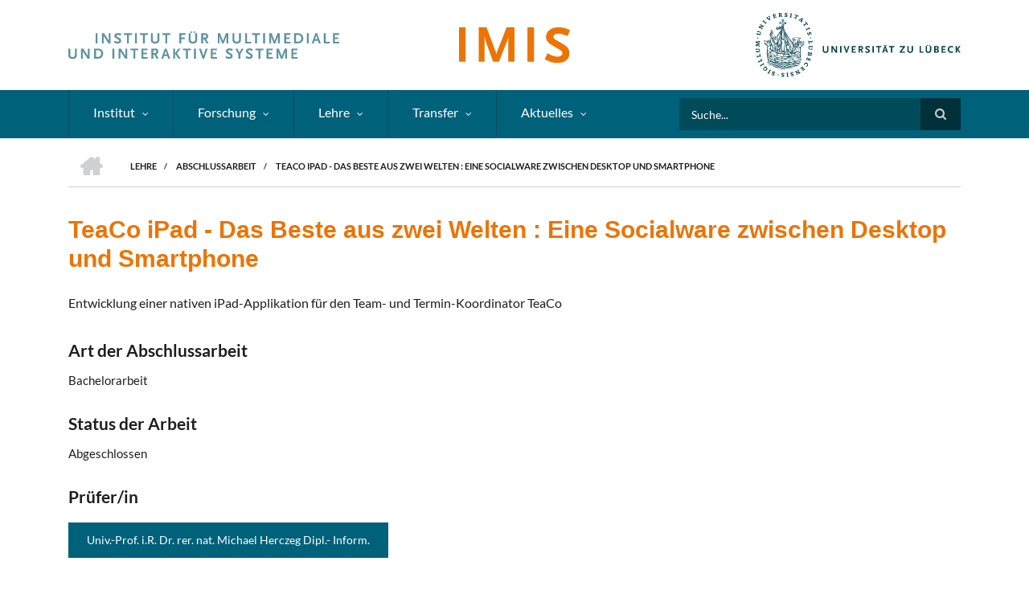

--- FILE ---
content_type: text/html; charset=UTF-8
request_url: https://www.imis.uni-luebeck.de/de/lehre/abschlussarbeit/9716
body_size: 7181
content:
<!DOCTYPE html>
<html lang="de" dir="ltr">
  <head>
    <meta charset="utf-8" />
<meta name="description" content="Die neuesten Entwicklungen zeigen die anwachsende Beliebtheit von Tablets, wohingegen Desktop-PCs und Smartphones schon seit langem auf dem Markt etabliert sind. Diese Arbeit befasst sich mit der Frage, wie Anwendungssysteme, die bereits fürDesktop-PCs und Smartphones existieren, auf ein Tablet übertragen werden können. Dabei wird ein besonderes Augenmerk auf die Benutzungsschnittstelle gelegt. Beispielhaft für alle Anwendungssysteme und Tablets soll deshalb eine native iPad-Applikation für TeaCo entwickelt werden." />
<meta name="icbm" content="53.8342068, 10.7025445" />
<meta name="geo.placename" content="Lübeck" />
<meta name="geo.region" content="DE" />
<meta name="geo.position" content="53.8342068; 10.7025445" />
<meta name="robots" content="index, follow" />
<link rel="canonical" href="https://www.imis.uni-luebeck.de/de/lehre/abschlussarbeit/9716" />
<meta name="Generator" content="Drupal 10 (https://www.drupal.org)" />
<meta name="MobileOptimized" content="width" />
<meta name="HandheldFriendly" content="true" />
<meta name="viewport" content="width=device-width, initial-scale=1.0" />
<script defer src="https://www.imis.uni-luebeck.de/umami/script.js" data-website-id="09caf5c5-6f98-4d05-b620-2bcfc475358b"></script>
<link rel="icon" href="/sites/default/files/favicon.ico" type="image/vnd.microsoft.icon" />
<link rel="alternate" hreflang="de" href="https://www.imis.uni-luebeck.de/de/lehre/abschlussarbeit/9716" />

    <title>TeaCo iPad - Das Beste aus zwei Welten : Eine Socialware zwischen Desktop und Smartphone | IMIS - Universität zu Lübeck</title>
    <link rel="stylesheet" media="all" href="/libraries/drupal-superfish/css/superfish.css?t6c7nx" />
<link rel="stylesheet" media="all" href="/themes/contrib/stable/css/system/components/align.module.css?t6c7nx" />
<link rel="stylesheet" media="all" href="/themes/contrib/stable/css/system/components/fieldgroup.module.css?t6c7nx" />
<link rel="stylesheet" media="all" href="/themes/contrib/stable/css/system/components/container-inline.module.css?t6c7nx" />
<link rel="stylesheet" media="all" href="/themes/contrib/stable/css/system/components/clearfix.module.css?t6c7nx" />
<link rel="stylesheet" media="all" href="/themes/contrib/stable/css/system/components/details.module.css?t6c7nx" />
<link rel="stylesheet" media="all" href="/themes/contrib/stable/css/system/components/hidden.module.css?t6c7nx" />
<link rel="stylesheet" media="all" href="/themes/contrib/stable/css/system/components/item-list.module.css?t6c7nx" />
<link rel="stylesheet" media="all" href="/themes/contrib/stable/css/system/components/js.module.css?t6c7nx" />
<link rel="stylesheet" media="all" href="/themes/contrib/stable/css/system/components/nowrap.module.css?t6c7nx" />
<link rel="stylesheet" media="all" href="/themes/contrib/stable/css/system/components/position-container.module.css?t6c7nx" />
<link rel="stylesheet" media="all" href="/themes/contrib/stable/css/system/components/reset-appearance.module.css?t6c7nx" />
<link rel="stylesheet" media="all" href="/themes/contrib/stable/css/system/components/resize.module.css?t6c7nx" />
<link rel="stylesheet" media="all" href="/themes/contrib/stable/css/system/components/system-status-counter.css?t6c7nx" />
<link rel="stylesheet" media="all" href="/themes/contrib/stable/css/system/components/system-status-report-counters.css?t6c7nx" />
<link rel="stylesheet" media="all" href="/themes/contrib/stable/css/system/components/system-status-report-general-info.css?t6c7nx" />
<link rel="stylesheet" media="all" href="/themes/contrib/stable/css/system/components/tablesort.module.css?t6c7nx" />
<link rel="stylesheet" media="all" href="/modules/contrib/spamspan/css/spamspan.atsign.css?t6c7nx" />
<link rel="stylesheet" media="all" href="/themes/contrib/stable/css/core/assets/vendor/normalize-css/normalize.css?t6c7nx" />
<link rel="stylesheet" media="all" href="/themes/contrib/stable/css/core/normalize-fixes.css?t6c7nx" />
<link rel="stylesheet" media="all" href="/themes/scholarly/bootstrap/css/bootstrap.min.css?t6c7nx" />
<link rel="stylesheet" media="all" href="/themes/scholarly/css/base/elements.css?t6c7nx" />
<link rel="stylesheet" media="all" href="/themes/scholarly/css/base/layout.css?t6c7nx" />
<link rel="stylesheet" media="all" href="/themes/scholarly/css/base/typography.css?t6c7nx" />
<link rel="stylesheet" media="all" href="/themes/scholarly/css/base/local-base.css?t6c7nx" />
<link rel="stylesheet" media="all" href="/themes/contrib/classy/css/components/action-links.css?t6c7nx" />
<link rel="stylesheet" media="all" href="/themes/contrib/classy/css/components/breadcrumb.css?t6c7nx" />
<link rel="stylesheet" media="all" href="/themes/contrib/classy/css/components/button.css?t6c7nx" />
<link rel="stylesheet" media="all" href="/themes/contrib/classy/css/components/collapse-processed.css?t6c7nx" />
<link rel="stylesheet" media="all" href="/themes/contrib/classy/css/components/container-inline.css?t6c7nx" />
<link rel="stylesheet" media="all" href="/themes/contrib/classy/css/components/details.css?t6c7nx" />
<link rel="stylesheet" media="all" href="/themes/contrib/classy/css/components/exposed-filters.css?t6c7nx" />
<link rel="stylesheet" media="all" href="/themes/contrib/classy/css/components/field.css?t6c7nx" />
<link rel="stylesheet" media="all" href="/themes/contrib/classy/css/components/form.css?t6c7nx" />
<link rel="stylesheet" media="all" href="/themes/contrib/classy/css/components/icons.css?t6c7nx" />
<link rel="stylesheet" media="all" href="/themes/contrib/classy/css/components/inline-form.css?t6c7nx" />
<link rel="stylesheet" media="all" href="/themes/contrib/classy/css/components/item-list.css?t6c7nx" />
<link rel="stylesheet" media="all" href="/themes/contrib/classy/css/components/link.css?t6c7nx" />
<link rel="stylesheet" media="all" href="/themes/contrib/classy/css/components/links.css?t6c7nx" />
<link rel="stylesheet" media="all" href="/themes/contrib/classy/css/components/menu.css?t6c7nx" />
<link rel="stylesheet" media="all" href="/themes/contrib/classy/css/components/more-link.css?t6c7nx" />
<link rel="stylesheet" media="all" href="/themes/contrib/classy/css/components/pager.css?t6c7nx" />
<link rel="stylesheet" media="all" href="/themes/contrib/classy/css/components/tabledrag.css?t6c7nx" />
<link rel="stylesheet" media="all" href="/themes/contrib/classy/css/components/tableselect.css?t6c7nx" />
<link rel="stylesheet" media="all" href="/themes/contrib/classy/css/components/tablesort.css?t6c7nx" />
<link rel="stylesheet" media="all" href="/themes/contrib/classy/css/components/tabs.css?t6c7nx" />
<link rel="stylesheet" media="all" href="/themes/contrib/classy/css/components/textarea.css?t6c7nx" />
<link rel="stylesheet" media="all" href="/themes/contrib/classy/css/components/ui-dialog.css?t6c7nx" />
<link rel="stylesheet" media="all" href="/themes/contrib/classy/css/components/messages.css?t6c7nx" />
<link rel="stylesheet" media="all" href="/themes/contrib/classy/css/components/node.css?t6c7nx" />
<link rel="stylesheet" media="all" href="/themes/scholarly/css/components/blocks.css?t6c7nx" />
<link rel="stylesheet" media="all" href="/themes/scholarly/css/components/messages.css?t6c7nx" />
<link rel="stylesheet" media="all" href="/themes/scholarly/css/components/more-links.css?t6c7nx" />
<link rel="stylesheet" media="all" href="/themes/scholarly/css/components/fields.css?t6c7nx" />
<link rel="stylesheet" media="all" href="/themes/scholarly/css/components/node.css?t6c7nx" />
<link rel="stylesheet" media="all" href="/themes/scholarly/css/components/node-testimonials.css?t6c7nx" />
<link rel="stylesheet" media="all" href="/themes/scholarly/css/components/node-events.css?t6c7nx" />
<link rel="stylesheet" media="all" href="/themes/scholarly/css/components/node-news.css?t6c7nx" />
<link rel="stylesheet" media="all" href="/themes/scholarly/css/components/node-taxonomy-terms.css?t6c7nx" />
<link rel="stylesheet" media="all" href="/themes/scholarly/css/components/node-faculty_student.css?t6c7nx" />
<link rel="stylesheet" media="all" href="/themes/scholarly/css/components/comments.css?t6c7nx" />
<link rel="stylesheet" media="all" href="/themes/scholarly/css/components/views.css?t6c7nx" />
<link rel="stylesheet" media="all" href="/themes/scholarly/css/components/views-events.css?t6c7nx" />
<link rel="stylesheet" media="all" href="/themes/scholarly/css/components/views-news.css?t6c7nx" />
<link rel="stylesheet" media="all" href="/themes/scholarly/css/components/views-features.css?t6c7nx" />
<link rel="stylesheet" media="all" href="/themes/scholarly/css/components/views-latest-news.css?t6c7nx" />
<link rel="stylesheet" media="all" href="/themes/scholarly/css/components/views-testimonials.css?t6c7nx" />
<link rel="stylesheet" media="all" href="/themes/scholarly/css/components/views-courses.css?t6c7nx" />
<link rel="stylesheet" media="all" href="/themes/scholarly/css/components/views-faculty-students.css?t6c7nx" />
<link rel="stylesheet" media="all" href="/themes/scholarly/css/components/views-faculty-courses.css?t6c7nx" />
<link rel="stylesheet" media="all" href="/themes/scholarly/css/components/views-internal-banner.css?t6c7nx" />
<link rel="stylesheet" media="all" href="/themes/scholarly/css/components/forms.css?t6c7nx" />
<link rel="stylesheet" media="all" href="/themes/scholarly/css/components/forms-subscribe.css?t6c7nx" />
<link rel="stylesheet" media="all" href="/themes/scholarly/css/components/breadcrumb.css?t6c7nx" />
<link rel="stylesheet" media="all" href="/themes/scholarly/css/components/site-branding.css?t6c7nx" />
<link rel="stylesheet" media="all" href="/themes/scholarly/css/components/tabs.css?t6c7nx" />
<link rel="stylesheet" media="all" href="/themes/scholarly/css/components/tables.css?t6c7nx" />
<link rel="stylesheet" media="all" href="/themes/scholarly/css/components/menus.css?t6c7nx" />
<link rel="stylesheet" media="all" href="/themes/scholarly/css/components/pager.css?t6c7nx" />
<link rel="stylesheet" media="all" href="/themes/scholarly/css/components/buttons.css?t6c7nx" />
<link rel="stylesheet" media="all" href="/themes/scholarly/css/components/search.css?t6c7nx" />
<link rel="stylesheet" media="all" href="/themes/scholarly/css/components/fixed-header.css?t6c7nx" />
<link rel="stylesheet" media="all" href="/themes/scholarly/css/components/icons-list.css?t6c7nx" />
<link rel="stylesheet" media="all" href="/themes/scholarly/css/components/images.css?t6c7nx" />
<link rel="stylesheet" media="all" href="/themes/scholarly/css/components/image-overlay.css?t6c7nx" />
<link rel="stylesheet" media="all" href="/themes/scholarly/css/components/group-accordion.css?t6c7nx" />
<link rel="stylesheet" media="all" href="/themes/scholarly/css/components/contact-info.css?t6c7nx" />
<link rel="stylesheet" media="all" href="/themes/scholarly/css/components/progress-bars.css?t6c7nx" />
<link rel="stylesheet" media="all" href="/themes/scholarly/css/components/to-top.css?t6c7nx" />
<link rel="stylesheet" media="all" href="/themes/scholarly/css/components/toast.css?t6c7nx" />
<link rel="stylesheet" media="all" href="/themes/scholarly/css/components/local-components.css?t6c7nx" />
<link rel="stylesheet" media="all" href="/themes/scholarly/font-awesome/css/font-awesome.min.css?t6c7nx" />
<link rel="stylesheet" media="all" href="/themes/scholarly/lato/css/lato-v23-latin.css?t6c7nx" />
<link rel="stylesheet" media="all" href="/themes/scholarly/css/theme/color-imis.css?t6c7nx" />
<link rel="stylesheet" media="all" href="/themes/scholarly/css/theme/local-theme.css?t6c7nx" />

    
  </head>
  <body class="form-style-1 hff-07 pff-07 sff-07 slff-07 gray-content-background path-node page-node-type-abschlussarbeit">
        <a href="#main-content" class="visually-hidden focusable skip-link">
      Direkt zum Inhalt
    </a>
    
      <div class="dialog-off-canvas-main-canvas" data-off-canvas-main-canvas>
      <header id="header" role="banner" class="header-container clearfix">
    <div class="container">

      <div id="header-inside" class="header clearfix">
        <div class="row align-items-center">
                                                                            <div class="mobile col-12">
            <a href="/"><img src="/sites/default/files/logo_uni_imis_siegel.svg" alt="logo-uni-imis-siegel"></a>
          </div>
          <div id="header-inside-left" class="desktop col-5">
            <a href="/"><img src="/sites/default/files/imis_schriftzug.svg" alt="imis-schriftzug"></a>
          </div>
          <div id="header-inside-center" class="desktop col-2 text-center">
            <a href="/"><img src="/sites/default/files/imis_kurz.svg" alt="imis-kurz"></a>
          </div>
          <div id="header-inside-right" class="desktop col-5 text-right">
            <a href="https://www.uni-luebeck.de/"><img src="/sites/default/files/logo_uni_siegel.svg" alt="logo-uni-siegel"></a>
          </div>
        </div>
            <!-- <div class="row align-items-center">
              <div class="mobile col-12">
                  <a href="/"><img src="/sites/default/files/logo_uni_imis_siegel.svg" alt="logo-uni-imis-siegel"></a>
              </div>
              <div id="header-inside-left" class="desktop col-5">
                <a href="/"><img src="/sites/default/files/logo_uni_siegel.svg" alt="logo-uni-siegel"></a>
              </div>
              <div id="header-inside-center" class="desktop col-2 text-center">
                <a href="/"><img src="/sites/default/files/imis_kurz.svg" alt="imis-kurz"></a>
              </div>
        	  <div id="header-inside-right" class="desktop col-5 text-right">
                <a href="https://www.uni-luebeck.de/"><img src="/sites/default/files/imis_schriftzug.svg" alt="imis-schriftzug"></a>
              </div>
            </div> -->
      </div>
    </div>
  </header>

  <div id="header-top" class="header-container clearfix">
    <div class="container">

      <div id="header-top-inside" class="clearfix">
        <div class="row">

                      <div class="col-md-8">
              <div id="header-top-left" class="clearfix">
                <div class="header-top-area">
                    <div class="region region-header-top-first">
    <div id="block-headertop" class="block block-superfish block-superfishheader-top">
  
    
      <div class="content">
      
<ul id="superfish-header-top" class="menu sf-menu sf-header-top sf-horizontal sf-style-none" role="menu" aria-label="Menü">
  

            
  <li id="header-top-menu-link-contenta91e1259-8fdc-4bf4-b9a5-bddcbbaf7193" class="sf-depth-1 menuparent sf-first" role="none">
    
          <span class="sf-depth-1 menuparent nolink" role="menuitem" aria-haspopup="true" aria-expanded="false">Institut</span>
    
    
    
              <ul role="menu">
      
      

  
  <li id="header-top-menu-link-content101a7c89-4654-4da1-b154-2fb4bd329b9c" class="sf-depth-2 sf-no-children sf-first" role="none">
    
          <a href="/de/institut/professuren" class="sf-depth-2" role="menuitem">Professuren</a>
    
    
    
    
      </li>


  
  <li id="header-top-menu-link-contentfc13e3d3-6181-4b3a-9049-f1d0ae35f650" class="sf-depth-2 sf-no-children" role="none">
    
          <a href="/de/institut/team" class="sf-depth-2" role="menuitem">Team IMIS</a>
    
    
    
    
      </li>


  
  <li id="header-top-menu-link-contentbf144249-bc69-4284-8c29-b564317cda98" class="sf-depth-2 sf-no-children" role="none">
    
          <a href="/de/institut/kontakt" class="sf-depth-2" role="menuitem">Kontakt</a>
    
    
    
    
      </li>


  
  <li id="header-top-menu-link-contentd6a3cc22-9cc6-479b-bbf0-467d36ad16d5" class="sf-depth-2 sf-no-children sf-last" role="none">
    
          <a href="/de/institut/anfahrt" class="sf-depth-2" role="menuitem">Anfahrt</a>
    
    
    
    
      </li>



              </ul>
      
    
    
      </li>


            
  <li id="header-top-menu-link-content7cd13e48-b219-48c7-a2ce-b14cf5cc694a" class="sf-depth-1 menuparent" role="none">
    
          <span class="sf-depth-1 menuparent nolink" role="menuitem" aria-haspopup="true" aria-expanded="false">Forschung</span>
    
    
    
              <ul role="menu">
      
      

  
  <li id="header-top-menu-link-contentb77ded0c-0328-431c-b927-5c1d96921132" class="sf-depth-2 sf-no-children sf-first" role="none">
    
          <a href="/de/forschung/forschungsschwerpunkte" class="sf-depth-2" role="menuitem">Forschungsschwerpunkte</a>
    
    
    
    
      </li>


  
  <li id="header-top-menu-link-contentc7c19e7a-0183-44b7-a713-663bb0639bce" class="sf-depth-2 sf-no-children" role="none">
    
          <a href="/de/forschung/themen" class="sf-depth-2" role="menuitem">Forschungsthemen</a>
    
    
    
    
      </li>


  
  <li id="header-top-menu-link-content43049af1-32ee-42f2-964b-01e62e7256ad" class="sf-depth-2 sf-no-children" role="none">
    
          <a href="/de/forschung/projekte" class="sf-depth-2" role="menuitem">Forschungsprojekte</a>
    
    
    
    
      </li>


  
  <li id="header-top-menu-link-content038b6f4d-6016-429a-8f15-ff85f0e4a428" class="sf-depth-2 sf-no-children sf-last" role="none">
    
          <a href="/de/forschung/publikationen" class="sf-depth-2" role="menuitem">Publikationen</a>
    
    
    
    
      </li>



              </ul>
      
    
    
      </li>


            
  <li id="header-top-menu-link-content4528ee3f-7632-4fbc-b84f-79ab140eeb0e" class="sf-depth-1 menuparent" role="none">
    
          <span class="sf-depth-1 menuparent nolink" role="menuitem" aria-haspopup="true" aria-expanded="false">Lehre</span>
    
    
    
              <ul role="menu">
      
      

  
  <li id="header-top-menu-link-content5caf6357-7d64-4234-a3aa-aee7746d79bb" class="sf-depth-2 sf-no-children sf-first" role="none">
    
          <a href="/de/lehre/bereiche" class="sf-depth-2" role="menuitem">Lehrbereiche</a>
    
    
    
    
      </li>


  
  <li id="header-top-menu-link-content89b70fb0-c696-435c-bce9-1f6caf03bf87" class="sf-depth-2 sf-no-children" role="none">
    
          <a href="/de/lehre/bachelorarbeiten" class="sf-depth-2" role="menuitem">Bachelorarbeiten</a>
    
    
    
    
      </li>


  
  <li id="header-top-menu-link-contentd24e09d6-44bf-4fc6-9a7e-941e89a0246e" class="sf-depth-2 sf-no-children" role="none">
    
          <a href="/de/lehre/masterarbeiten" class="sf-depth-2" role="menuitem">Masterarbeiten</a>
    
    
    
    
      </li>


  
  <li id="header-top-menu-link-contentde2585eb-f329-4c94-be4a-946d8ae87114" class="sf-depth-2 sf-no-children" role="none">
    
          <a href="/de/lehre/diplom-und-studienarbeiten" class="sf-depth-2" role="menuitem">Sonstige Arbeiten</a>
    
    
    
    
      </li>



              </ul>
      
    
    
      </li>


            
  <li id="header-top-menu-link-contentbf6fc880-ef73-4951-9baa-302d4e056c79" class="sf-depth-1 menuparent" role="none">
    
          <span class="sf-depth-1 menuparent nolink" role="menuitem" aria-haspopup="true" aria-expanded="false">Transfer</span>
    
    
    
              <ul role="menu">
      
      

  
  <li id="header-top-menu-link-content6d9457a6-f172-4da4-a46a-0165b7c95fe5" class="sf-depth-2 sf-no-children sf-first" role="none">
    
          <a href="/de/transfer/bereiche" class="sf-depth-2" role="menuitem">Transferbereiche</a>
    
    
    
    
      </li>


  
  <li id="header-top-menu-link-contenta21be6a4-cb9e-47f0-baeb-7067917bcdbe" class="sf-depth-2 sf-no-children" role="none">
    
          <a href="/de/transfer/wissenstransfer" class="sf-depth-2" role="menuitem">Wissenstransfer</a>
    
    
    
    
      </li>


  
  <li id="header-top-menu-link-contentf51bdc99-03ab-4859-8b8e-d1f90badb7d7" class="sf-depth-2 sf-no-children" role="none">
    
          <a href="/de/transfer/projekte" class="sf-depth-2" role="menuitem">Transferprojekte</a>
    
    
    
    
      </li>


  
  <li id="header-top-menu-link-content19ef3e9f-5cb2-436c-a9a6-bd7a4bc684d5" class="sf-depth-2 sf-no-children sf-last" role="none">
    
          <a href="/de/transfer/weiterbildung" class="sf-depth-2" role="menuitem">Weiterbildung</a>
    
    
    
    
      </li>



              </ul>
      
    
    
      </li>


            
  <li id="header-top-menu-link-content79960765-8ce4-49b0-8be9-52894fe54df8" class="sf-depth-1 menuparent sf-last" role="none">
    
          <span class="sf-depth-1 menuparent nolink" role="menuitem" aria-haspopup="true" aria-expanded="false">Aktuelles</span>
    
    
    
              <ul role="menu">
      
      

  
  <li id="header-top-menu-link-content2372d369-d347-449b-803f-3185ab43399e" class="sf-depth-2 sf-no-children sf-first" role="none">
    
          <a href="/de/aktuelles/news" class="sf-depth-2" role="menuitem">News</a>
    
    
    
    
      </li>


  
  <li id="header-top-menu-link-contentab3ebd6f-875c-40cc-b56a-549b06ce6427" class="sf-depth-2 sf-no-children" role="none">
    
          <a href="/de/aktuelles/stellenangebote" class="sf-depth-2" role="menuitem">Stellenangebote</a>
    
    
    
    
      </li>



              </ul>
      
    
    
      </li>


</ul>

    </div>
  </div>

  </div>

                </div>
              </div>
            </div>
          
                      <div class="col-md-4">
              <div id="header-top-right" class="clearfix">
                <div class="header-top-area">
                    <div class="region region-header-top-second">
    <div class="search-block-form block block-search container-inline" data-drupal-selector="search-block-form" id="block-scholarly-search" role="search">
  
    
    <div class="content container-inline">
        <form action="/de/search/node" method="get" id="search-block-form" accept-charset="UTF-8" class="search-form search-block-form">
  <div class="js-form-item form-item js-form-type-search form-type-search js-form-item-keys form-item-keys form-no-label">
      <label for="edit-keys" class="visually-hidden">Search</label>
        <input title="Die Begriffe eingeben, nach denen gesucht werden soll." placeholder="Suche..." data-drupal-selector="edit-keys" type="search" id="edit-keys" name="keys" value="" size="15" maxlength="128" class="form-search" />

        </div>
<div data-drupal-selector="edit-actions" class="form-actions js-form-wrapper form-wrapper" id="edit-actions"><input class="search-form__submit button js-form-submit form-submit" data-drupal-selector="edit-submit" type="submit" id="edit-submit" value="Search" />
</div>

</form>

  
  </div>
</div>

  </div>

                </div>
              </div>
            </div>
          
        </div>
      </div>

    </div>
  </div>

  <div id="banner" class="clearfix">
    <div class="container">

      <div id="banner-inside" class="clearfix">
        <div class="row">
          <div class="col-md-12">

            <div class="banner-area">
                <div class="region region-banner">
    <div id="block-scholarly-breadcrumbs" class="block block-system block-system-breadcrumb-block">
  
    
      <div class="content">
        <nav class="breadcrumb" role="navigation" aria-labelledby="system-breadcrumb">
    <h2 id="system-breadcrumb" class="visually-hidden">Pfadnavigation</h2>
    <ol>
          <li>
        <span class="breadcrumb-separator">/</span>
                  <a href="/de">
            <span class="sr-only">Home</span>
          </a>
              </li>
          <li>
        <span class="breadcrumb-separator">/</span>
                  <span>lehre</span>
              </li>
          <li>
        <span class="breadcrumb-separator">/</span>
                  <span>abschlussarbeit</span>
              </li>
          <li>
        <span class="breadcrumb-separator">/</span>
                  <span>TeaCo iPad - Das Beste aus zwei Welten : Eine Socialware zwischen Desktop und Smartphone</span>
              </li>
        </ol>
  </nav>

    </div>
  </div>

  </div>

            </div>

          </div>
        </div>
      </div>

    </div>
  </div>

<div id="page" class="clearfix">

      <div class="container">
      <div class="row">
        <div class="col-md-12">
            <div class="region region-system-messages">
    <div data-drupal-messages-fallback class="hidden"></div>

  </div>

        </div>
      </div>
    </div>
  
  
  <div id="main-content">
    <div class="container">

      <div class="row">

        
        <section class="col-md-12">

          
          <div id="main" class="clearfix">

                            <div class="region region-content">
    <div id="block-scholarly-content" class="block block-system block-system-main-block">
  
    
      <div class="content">
      
<article data-history-node-id="9716" class="node node--type-abschlussarbeit node--view-mode-full clearfix">
  <div class="node--content-container">
            <div class="node--content">
      <header>
        
                
                                </header>
      <meta charset="UTF-8" />

<h1>TeaCo iPad - Das Beste aus zwei Welten : Eine Socialware zwischen Desktop und Smartphone</h1>
      <p></p>
    <div class="field_aufgabenstellung"><p>Entwicklung einer nativen iPad-Applikation für den Team- und Termin-Koordinator TeaCo</p>
</div>
        <div class="field_type_of_thesis"><div class="field field--name-field-type-of-thesis field--type-entity-reference field--label-above field--entity-reference-target-type-taxonomy-term clearfix">
      <h3 class="field__label">Art der Abschlussarbeit</h3>
    <ul class='links field__items'>
          <li>Bachelorarbeit</li>
      </ul>
</div>
</div>
       <div class="field_status_der_arbeit"><div class="field field--name-field-status-der-arbeit field--type-entity-reference field--label-above field--entity-reference-target-type-taxonomy-term clearfix">
      <h3 class="field__label">Status der Arbeit</h3>
    <ul class='links field__items'>
          <li>Abgeschlossen</li>
      </ul>
</div>
</div>
  
      <div class="field_pruefer_in"><div class="field field--name-field-pruefer-in field--type-entity-reference field--label-above field--entity-reference-target-type-node clearfix">
      <h3 class="field__label">Prüfer/in</h3>
    <ul class='links field__items'>
          <li><a href="/de/institut/team/michael-herczeg" hreflang="de">Univ.-Prof. i.R. Dr. rer. nat. Michael Herczeg Dipl.- Inform.</a></li>
      </ul>
</div>
</div>
          <h3 class="field__label"> Hintergrundinformationen zu der Arbeit</h3>
    <div class="field_body"><p> <p>Die neuesten Entwicklungen zeigen die anwachsende Beliebtheit von Tablets, wohingegen Desktop-PCs und Smartphones schon seit langem auf dem Markt etabliert sind. Diese Arbeit befasst sich mit der Frage, wie Anwendungssysteme, die bereits fürDesktop-PCs und Smartphones existieren, auf ein Tablet übertragen werden können. Dabei wird ein besonderes Augenmerk auf die Benutzungsschnittstelle gelegt. Beispielhaft für alle Anwendungssysteme und Tablets soll deshalb eine native iPad-Applikation für TeaCo entwickelt werden.<br />
TeaCo ist ein Werkzeug zur Terminplanung für kleinere und größere Gruppen. Es möchte vor allem durch seine Leichtgewichtigkeit überzeugen. Für TeaCo existiert bereits je eine Variante für Desktop-Browser und mobile Browser sowie eine Variante als native iPhone-Applikation. Zunächst wird eine Analyse durchgeführt, die sich vor allem mit den Erwartungen der Benutzer und bereits aufs iPad übertragenen Anwendungssystemen befasst. Die daraus gewonnenen Erkenntnisse werden in der Konzeption genutzt, um im Anschluss die iPad-Applikation in einem Entwicklungsprozess zu realisieren, welcher die Elemente aus dem User Centered Design und dem Feature Driven Development verbindet. Eine abschließende Evaluation soll zeigen, ob die iPad-Applikation gebrauchstauglich und ein Zugewinn neben den bereits existierenden TeaCo-Varianten ist.<br />
Danach kann bewertet werden, auf welchem Wege und mit welchen Mitteln sich bestehende Anwendungssysteme erfolgreich auf ein Tablet übertragen lassen.</p>
<p></div>
        <div class="field_pruefling"><p> 
  <div class="field field--name-field-bearbeitet-von-extern- field--type-string field--label-above">
    <div class="field__label">Prüfling</div>
              <div class="field__item">Jan-Philipp Kalus</div>
          </div>
<p></div>
            <h3 class="field__label"> Abgeschlossen</h3>
    <div class="field_thesis_date_end"> <p> Dez. 2011 </p></div>
  









    </div>
  </div>
</article>



    </div>
  </div>

  </div>

            
          </div>

        </section>

        
      </div>

    </div>
  </div>

</div>



  <footer id="footer" class="clearfix">
    <div class="container">

      <div class="row">
                  <div class="col-sm-12">
            <div class="footer-area">
              <style type="text/css">
  #footer {
    padding-top: 16px;
    padding-bottom: 16px;

    -webkit-box-shadow: 0px 5px 21px 5px rgba(168, 168, 168, 1);
    -moz-box-shadow: 0px 5px 21px 5px rgba(168, 168, 168, 1);
    box-shadow: 0px 5px 21px 5px rgba(168, 168, 168, 1);
  }

  #footer a {
    color: rgb(210, 210, 210);
    font-size: 14px !important;
    padding-right: 12px !important;
    padding-left: 12px !important;
  }

  #footer .desktop #footer-contact a {
    font-size: 16px !important;
    padding-right: 0px !important;
    padding-left: 0px !important;
  }

  #footer a:hover {
    color: white !important;
    text-decoration: none !important;
  }

  #footer p {
    color: white;
    padding-bottom: 0px;
  }

  #footer .border-bottom,
  #footer .border-right {
    border-color: rgba(255, 255, 255, 0.15) !important;
    margin: 10px auto;
  }

  @media (min-width: 992px) {
    .mobile {
      display: none;
    }

    .tablet {
      display: none;
    }

    .desktop {
      display: block;
    }
  }

  @media (max-width: 991px) and (min-width: 768px){
    .mobile {
      display: none;
    }

    .desktop{
      display: block;
    }

    .tablet{
      display: block;
    }

    .desktop#footer-contact{
      display: none;
    }
  }

  @media (max-width: 767px) {
    .mobile {
      display: block;
    }

    .desktop {
      display: none;
    }

    .tablet {
      display: none;
    }

    #footer .border-right {
      border-right: none !important;
    }
  }
</style>
<div class="footer-container desktop">
  <center>
    <p class="desktop" id="footer-contact">Institut für Multimediale und Interaktive Systeme (IMIS)&nbsp; -&nbsp;&nbsp;Ratzeburger
      Allee 160, Geb. 64, D-23562 Lübeck<br/>
      Tel: +49 451-3101 5101&nbsp;&nbsp;-&nbsp; Fax: +49 451-3101 5104&nbsp;&nbsp;-&nbsp; E-Mail: <span class="spamspan"><span class="u">imis.sekretariat</span> [at] <span class="d">uni-luebeck.de</span></span>
    </p>
    <p class="tablet" id="footer-contact">
      Institut für Multimediale und Interaktive Systeme (IMIS)
      <br>
      Ratzeburger Allee 160, Geb. 64, D-23562 Lübeck
      <br/>
      Tel: +49 451-3101 5101&nbsp;&nbsp;-&nbsp; Fax: +49 451-3101 5104&nbsp;&nbsp;-&nbsp; E-Mail: <span class="spamspan"><span class="u">imis.sekretariat</span> [at] <span class="d">uni-luebeck.de</span></span>
    </p>
    <div class="border-bottom"></div>
    <p class="desktop">
      <a class="border-right" href="/">Home</a>
      <a class="border-right" href="/institut/kontakt">Kontakt</a>
      <a class="border-right" href="/institut/anfahrt">Anfahrt</a>
      <a class="border-right" href="/datenschutz">Datenschutz</a>
      <a class="border-right" href="/impressum">Impressum</a>
              <a class="border-right" href="/user/login">Login</a>
                    <a hreflang="en" href="/en/node/9716">English</a>
          </p>
  </center>
</div>
<div class="footer-container mobile">
  <div class="container">
    <div class="row">
      <div class="col-auto  col-sm-4 link-col">
        <div class="flex-container">
          <a href="/">Home</a>
          <a href="/institut/kontakt">Kontakt</a>
          <a href="/institut/anfahrt">Anfahrt</a>
          <a href="/datenschutz">Datenschutz </a>
          <a href="/impressum">Impressum</a>
                      <a href="/user/login">Login</a>
                                <a hreflang="en" href="/en/node/9716">English</a>
                  </div>
      </div>
      <div class="col info-col">
        <p id="insitute-header">Institut für Multimediale und Interaktive Systeme</p>
        <p>Ratzeburger Allee 160<br> Geb. 64<br> D-23562 Lübeck</p>
        <p>Tel: +49&nbsp;451-3101&nbsp;5101</p>
        <p>Fax: +49&nbsp;451-3101&nbsp;5104</p>
        <p id="footer-contact">E-Mail: <span class="spamspan"><span class="u">imis.sekretariat</span> [at] <span class="d">uni-luebeck.de</span></span></p>
      </div>
    </div>
  </div>
</div>

            </div>
          </div>
              </div>

    </div>
  </footer>


<div id="toast" class="simple-toast">
  <p id="toast-text">Zitation kopiert</p>
</div>
    <div class="to-top"><i class="fa fa-angle-up"></i></div>
  
  </div>

    
    <script type="application/json" data-drupal-selector="drupal-settings-json">{"path":{"baseUrl":"\/","pathPrefix":"de\/","currentPath":"node\/9716","currentPathIsAdmin":false,"isFront":false,"currentLanguage":"de"},"pluralDelimiter":"\u0003","suppressDeprecationErrors":true,"scholarly":{"sliderRevolutionBoxedWidthInit":{"slideshowBoxedWidthEffectTime":10000,"slideshowBoxedWidthInitialHeight":400,"slideshowBoxedWidthBulletsPosition":"center"},"sliderRevolutionInternalBannerInit":{"slideshowInternalBannerEffectTime":1000,"slideshowInternalBannerInitialHeight":400,"slideshowInternalBannerBulletsPosition":"left"}},"ajaxTrustedUrl":{"\/de\/search\/node":true},"superfish":{"superfish-header-top":{"id":"superfish-header-top","sf":{"animation":{"opacity":"show","height":"show"},"speed":"fast","autoArrows":false,"dropShadows":false},"plugins":{"smallscreen":{"cloneParent":0,"mode":"window_width","expandText":"Aufklappen","collapseText":"Zusammenklappen"},"supposition":true,"supersubs":true}}},"user":{"uid":0,"permissionsHash":"2676ddd2f55f04267e97bf0c183f586a7774fd497410cd80b0900f7c0bc8e280"}}</script>
<script src="/core/assets/vendor/jquery/jquery.min.js?v=3.7.1"></script>
<script src="/core/assets/vendor/once/once.min.js?v=1.0.1"></script>
<script src="/sites/default/files/languages/de_RxXYd1X95BcZKb3AsUx2sNpteQeNOlc0oqQ8NM8t57E.js?t6c7nx"></script>
<script src="/core/misc/drupalSettingsLoader.js?v=10.5.6"></script>
<script src="/core/misc/drupal.js?v=10.5.6"></script>
<script src="/core/misc/drupal.init.js?v=10.5.6"></script>
<script src="/themes/scholarly/js/popper/popper.min.js?v=1.14.7"></script>
<script src="/themes/scholarly/bootstrap/js/bootstrap.min.js?v=4.3.1"></script>
<script src="/themes/scholarly/js/custom/mobile-menu-header-top.js?v=10.5.6"></script>
<script src="/themes/scholarly/js/custom/tablet-searchbar-menu.js?v=10.5.6"></script>
<script src="/themes/scholarly/js/custom/to-top.js?v=10.5.6"></script>
<script src="/themes/scholarly/js/custom/toast.js?t6c7nx"></script>
<script src="/modules/contrib/spamspan/js/spamspan.js?v=10.5.6"></script>
<script src="/modules/contrib/superfish/js/superfish.js?v=2.0"></script>
<script src="/libraries/drupal-superfish/superfish.js?t6c7nx"></script>
<script src="/libraries/drupal-superfish/jquery.hoverIntent.minified.js?t6c7nx"></script>
<script src="/libraries/drupal-superfish/sfsmallscreen.js?t6c7nx"></script>
<script src="/libraries/drupal-superfish/supersubs.js?t6c7nx"></script>
<script src="/libraries/drupal-superfish/supposition.js?t6c7nx"></script>

  </body>
</html>


--- FILE ---
content_type: text/css
request_url: https://www.imis.uni-luebeck.de/themes/scholarly/css/base/typography.css?t6c7nx
body_size: 2200
content:
body.pff-01,
.pff-01 input,
.pff-01 select,
.pff-01 textarea,
.pff-01 blockquote,
.pff-01 .ui-widget {
  font-family: 'Merriweather', Georgia, Times New Roman, Serif;
}
body.pff-02,
.pff-02 input,
.pff-02 select,
.pff-02 textarea,
.pff-02 blockquote,
.pff-02 .ui-widget {
  font-family: 'Source Sans Pro', Helvetica Neue, Arial, Sans-serif;
}
body.pff-03,
.pff-03 input,
.pff-03 select,
.pff-03 textarea,
.pff-03 blockquote,
.pff-03 .ui-widget {
  font-family: 'Ubuntu', Helvetica Neue, Arial, Sans-serif;
}
body.pff-04,
.pff-04 input,
.pff-04 select,
.pff-04 textarea,
.pff-04 blockquote,
.pff-04 .ui-widget {
  font-family: 'PT Sans', Helvetica Neue, Arial, Sans-serif;
}
body.pff-05,
.pff-05 input,
.pff-05 select,
.pff-05 textarea,
.pff-05 blockquote,
.pff-05 .ui-widget {
  font-family: 'Roboto', Helvetica Neue, Arial, Sans-serif;
}
body.pff-06,
.pff-06 input,
.pff-06 select,
.pff-06 textarea,
.pff-06 blockquote,
.pff-06 .ui-widget {
  font-family: 'Open Sans', Helvetica Neue, Arial, Sans-serif;
}
body.pff-07,
.pff-07 input,
.pff-07 select,
.pff-07 textarea,
.pff-07 blockquote,
.pff-07 .ui-widget {
  font-family: 'Lato', Helvetica Neue, Arial, Sans-serif;
}
body.pff-08,
.pff-08 input,
.pff-08 select,
.pff-08 textarea,
.pff-08 blockquote,
.pff-08 .ui-widget {
  font-family: 'Roboto Condensed', Arial Narrow, Arial, Sans-serif;
}
body.pff-09,
.pff-09 input,
.pff-09 select,
.pff-09 textarea,
.pff-09 blockquote,
.pff-09 .ui-widget {
  font-family: 'Exo', Helvetica Neue, Arial, Sans-serif;
}
body.pff-10,
.pff-10 input,
.pff-10 select,
.pff-10 textarea,
.pff-10 blockquote,
.pff-10 .ui-widget {
  font-family: 'Roboto Slab', Trebuchet MS, Sans-serif;
}
body.pff-11,
.pff-11 input,
.pff-11 select,
.pff-11 textarea,
.pff-11 blockquote,
.pff-11 .ui-widget {
  font-family: 'Raleway', Helvetica Neue, Arial, Sans-serif;
}
body.pff-12,
.pff-12 input,
.pff-12 select,
.pff-12 textarea,
.pff-12 blockquote,
.pff-12 .ui-widget {
  font-family: 'Josefin Sans', Georgia, Times New Roman, Serif;
}
body.pff-13,
.pff-13 input,
.pff-13 select,
.pff-13 textarea,
.pff-13 blockquote,
.pff-13 .ui-widget {
  font-family: Georgia, Times New Roman, Serif;
}
body.pff-14,
.pff-14 input,
.pff-14 select,
.pff-14 textarea,
.pff-14 blockquote,
.pff-14 .ui-widget {
  font-family: 'Playfair Display', Times New Roman, Serif;
}
body.pff-15,
.pff-15 input,
.pff-15 select,
.pff-15 textarea,
.pff-15 blockquote,
.pff-15 .ui-widget {
  font-family: 'Philosopher', Georgia, Times New Roman, Serif;
}
body.pff-16,
.pff-16 input,
.pff-16 select,
.pff-16 textarea,
.pff-16 blockquote,
.pff-16 .ui-widget {
  font-family: 'Oswald', Helvetica Neue, Arial, Sans-serif;
}
body.pff-17,
.pff-17 input,
.pff-17 select,
.pff-17 textarea,
.pff-17 blockquote,
.pff-17 .ui-widget {
  font-family: 'Playfair Display SC', Georgia, Times New Roman, Serif;
}
body.pff-18,
.pff-18 input,
.pff-18 select,
.pff-18 textarea,
.pff-18 blockquote,
.pff-18 .ui-widget {
  font-family: 'Cabin', Helvetica Neue, Arial, Sans-serif;
}
body.pff-19,
.pff-19 input,
.pff-19 select,
.pff-19 textarea,
.pff-19 blockquote,
.pff-19 .ui-widget {
  font-family: 'Noto Sans', Arial, Helvetica Neue, Sans-serif;
}
body.pff-20,
.pff-20 input,
.pff-20 select,
.pff-20 textarea,
.pff-20 blockquote,
.pff-20 .ui-widget {
  font-family: Helvetica Neue, Arial, Sans-serif;
}
body.pff-21,
.pff-21 input,
.pff-21 select,
.pff-21 textarea,
.pff-21 blockquote,
.pff-21 .ui-widget {
  font-family: 'Droid Serif', Georgia, Times, Times New Roman, Serif;
}
body.pff-22,
.pff-22 input,
.pff-22 select,
.pff-22 textarea,
.pff-22 blockquote,
.pff-22 .ui-widget {
  font-family: 'PT Serif', Georgia, Times, Times New Roman, Serif;
}
body.pff-23,
.pff-23 input,
.pff-23 select,
.pff-23 textarea,
.pff-23 blockquote,
.pff-23 .ui-widget {
  font-family: 'Vollkorn', Georgia, Times, Times New Roman, Serif;
}
body.pff-24,
.pff-24 input,
.pff-24 select,
.pff-24 textarea,
.pff-24 blockquote,
.pff-24 .ui-widget {
  font-family: 'Alegreya', Georgia, Times, Times New Roman, Serif;
}
body.pff-25,
.pff-25 input,
.pff-25 select,
.pff-25 textarea,
.pff-25 blockquote,
.pff-25 .ui-widget {
  font-family: 'Noto Serif', Georgia, Times, Times New Roman, Serif;
}
body.pff-26,
.pff-26 input,
.pff-26 select,
.pff-26 textarea,
.pff-26 blockquote,
.pff-26 .ui-widget {
  font-family: 'Crimson Text', Georgia, Times, Times New Roman, Serif;
}
body.pff-27,
.pff-27 input,
.pff-27 select,
.pff-27 textarea,
.pff-27 blockquote,
.pff-27 .ui-widget {
  font-family: 'Gentium Book Basic', Georgia, Times, Times New Roman, Serif;
}
body.pff-28,
.pff-28 input,
.pff-28 select,
.pff-28 textarea,
.pff-28 blockquote,
.pff-28 .ui-widget {
  font-family: 'Volkhov', Georgia, Times, Times New Roman, Serif;
}
body.pff-29,
.pff-29 input,
.pff-29 select,
.pff-29 textarea,
.pff-29 blockquote,
.pff-29 .ui-widget {
  font-family: Times, Times New Roman, Serif;
}
body.pff-30,
.pff-30 input,
.pff-30 select,
.pff-30 textarea,
.pff-30 blockquote,
.pff-30 .ui-widget {
  font-family: 'Fira Sans', Helvetica Neue, Arial, Sans-serif;
}
body.pff-31,
.pff-31 input,
.pff-31 select,
.pff-31 textarea,
.pff-31 blockquote,
.pff-31 .ui-widget {
  font-family: 'Lora', Georgia, Times, Times New Roman, Serif;
}
body.pff-32,
.pff-32 input,
.pff-32 select,
.pff-32 textarea,
.pff-32 blockquote,
.pff-32 .ui-widget {
  font-family: 'Quattrocento Sans', Helvetica Neue, Arial, sans-serif;
}
.hff-01 h1,
.hff-01 h2,
.hff-01 h3,
.hff-01 h4,
.hff-01 h5,
.hff-01 h6,
.hff-01 .title-teaser-text .title,
.sff-01 .site-name,
.sff-01 #subfooter-site-name,
.slff-01 .site-slogan {
  font-family: 'Merriweather', Georgia, Times New Roman, Serif;
}
.hff-02 h1,
.hff-02 h2,
.hff-02 h3,
.hff-02 h4,
.hff-02 h5,
.hff-02 h6,
.hff-02 .title-teaser-text .title,
.sff-02 .site-name,
.sff-02 #subfooter-site-name,
.slff-02 .site-slogan {
  font-family: 'Source Sans Pro', Helvetica Neue, Arial, Sans-serif;
}
.hff-03 h1,
.hff-03 h2,
.hff-03 h3,
.hff-03 h4,
.hff-03 h5,
.hff-03 h6,
.hff-03 .title-teaser-text .title,
.sff-03 .site-name,
.sff-03 #subfooter-site-name,
.slff-03 .site-slogan {
  font-family: 'Ubuntu', Helvetica Neue, Arial, Sans-serif;
}
.hff-04 h1,
.hff-04 h2,
.hff-04 h3,
.hff-04 h4,
.hff-04 h5,
.hff-04 h6,
.hff-04 .title-teaser-text .title,
.sff-04 .site-name,
.sff-04 #subfooter-site-name,
.slff-04 .site-slogan {
  font-family: 'PT Sans', Helvetica Neue, Arial, Sans-serif;
}
.hff-05 h1,
.hff-05 h2,
.hff-05 h3,
.hff-05 h4,
.hff-05 h5,
.hff-05 h6,
.hff-05 .title-teaser-text .title,
.sff-05 .site-name,
.sff-05 #subfooter-site-name,
.slff-05 .site-slogan {
  font-family: 'Roboto', Helvetica Neue, Arial, Sans-serif;
}
.hff-06 h1,
.hff-06 h2,
.hff-06 h3,
.hff-06 h4,
.hff-06 h5,
.hff-06 h6,
.hff-06 .title-teaser-text .title,
.sff-06 .site-name,
.sff-06 #subfooter-site-name,
.slff-06 .site-slogan {
  font-family: 'Open Sans', Helvetica Neue, Arial, Sans-serif;
}
.hff-07 h1,
.hff-07 h2,
.hff-07 h3,
.hff-07 h4,
.hff-07 h5,
.hff-07 h6,
.hff-07 .title-teaser-text .title,
.sff-07 .site-name,
.sff-07 #subfooter-site-name,
.slff-07 .site-slogan {
  font-family: 'Lato', Helvetica Neue, Arial, Sans-serif;
}
.hff-08 h1,
.hff-08 h2,
.hff-08 h3,
.hff-08 h4,
.hff-08 h5,
.hff-08 h6,
.hff-08 .title-teaser-text .title,
.sff-08 .site-name,
.sff-08 #subfooter-site-name,
.slff-08 .site-slogan {
  font-family: 'Roboto Condensed', Arial Narrow, Arial, Sans-serif;
}
.hff-09 h1,
.hff-09 h2,
.hff-09 h3,
.hff-09 h4,
.hff-09 h5,
.hff-09 h6,
.hff-09 .title-teaser-text .title,
.sff-09 .site-name,
.sff-09 #subfooter-site-name,
.slff-09 .site-slogan {
  font-family: 'Exo', Helvetica Neue, Arial, Sans-serif;
}
.hff-10 h1,
.hff-10 h2,
.hff-10 h3,
.hff-10 h4,
.hff-10 h5,
.hff-10 h6,
.hff-10 .title-teaser-text .title,
.sff-10 .site-name,
.sff-10 #subfooter-site-name,
.slff-10 .site-slogan {
  font-family: 'Roboto Slab', Trebuchet MS, Sans-serif;
}
.hff-11 h1,
.hff-11 h2,
.hff-11 h3,
.hff-11 h4,
.hff-11 h5,
.hff-11 h6,
.hff-11 .title-teaser-text .title,
.sff-11 .site-name,
.sff-11 #subfooter-site-name,
.slff-11 .site-slogan {
  font-family: 'Raleway', Helvetica Neue, Arial, Sans-serif;
}
.hff-12 h1,
.hff-12 h2,
.hff-12 h3,
.hff-12 h4,
.hff-12 h5,
.hff-12 h6,
.hff-12 .title-teaser-text .title,
.sff-12 .site-name,
.sff-12 #subfooter-site-name,
.slff-12 .site-slogan {
  font-family: 'Josefin Sans', Georgia, Times New Roman, Serif;
}
.hff-13 h1,
.hff-13 h2,
.hff-13 h3,
.hff-13 h4,
.hff-13 h5,
.hff-13 h6,
.hff-13 .title-teaser-text .title,
.sff-13 .site-name,
.sff-13 #subfooter-site-name,
.slff-13 .site-slogan {
  font-family: Georgia, Times New Roman, Serif;
}
.hff-14 h1,
.hff-14 h2,
.hff-14 h3,
.hff-14 h4,
.hff-14 h5,
.hff-14 h6,
.hff-14 .title-teaser-text .title,
.sff-14 .site-name,
.sff-14 #subfooter-site-name,
.slff-14 .site-slogan {
  font-family: 'Playfair Display', Times New Roman, Serif;
}
.hff-15 h1,
.hff-15 h2,
.hff-15 h3,
.hff-15 h4,
.hff-15 h5,
.hff-15 h6,
.hff-15 .title-teaser-text .title,
.sff-15 .site-name,
.sff-15 #subfooter-site-name,
.slff-15 .site-slogan {
  font-family: 'Philosopher', Georgia, Times New Roman, Serif;
}
.hff-16 h1,
.hff-16 h2,
.hff-16 h3,
.hff-16 h4,
.hff-16 h5,
.hff-16 h6,
.hff-16 .title-teaser-text .title,
.sff-16 .site-name,
.sff-16 #subfooter-site-name,
.slff-16 .site-slogan {
  font-family: 'Cinzel', Georgia, Times New Roman, Serif;
}
.hff-17 h1,
.hff-17 h2,
.hff-17 h3,
.hff-17 h4,
.hff-17 h5,
.hff-17 h6,
.hff-17 .title-teaser-text .title,
.sff-17 .site-name,
.sff-17 #subfooter-site-name,
.slff-17 .site-slogan {
  font-family: 'Oswald', Helvetica Neue, Arial, Sans-serif;
}
.hff-18 h1,
.hff-18 h2,
.hff-18 h3,
.hff-18 h4,
.hff-18 h5,
.hff-18 h6,
.hff-18 .title-teaser-text .title,
.sff-18 .site-name,
.sff-18 #subfooter-site-name,
.slff-18 .site-slogan {
  font-family: 'Playfair Display SC', Georgia, Times New Roman, Serif;
}
.hff-19 h1,
.hff-19 h2,
.hff-19 h3,
.hff-19 h4,
.hff-19 h5,
.hff-19 h6,
.hff-19 .title-teaser-text .title,
.sff-19 .site-name,
.sff-19 #subfooter-site-name,
.slff-19 .site-slogan {
  font-family: 'Cabin', Helvetica Neue, Arial, Sans-serif;
}
.hff-20 h1,
.hff-20 h2,
.hff-20 h3,
.hff-20 h4,
.hff-20 h5,
.hff-20 h6,
.hff-20 .title-teaser-text .title,
.sff-20 .site-name,
.sff-20 #subfooter-site-name,
.slff-20 .site-slogan {
  font-family: 'Noto Sans', Arial, Helvetica Neue, Sans-serif;
}
.hff-21 h1,
.hff-21 h2,
.hff-21 h3,
.hff-21 h4,
.hff-21 h5,
.hff-21 h6,
.hff-21 .title-teaser-text .title,
.sff-21 .site-name,
.sff-21 #subfooter-site-name,
.slff-21 .site-slogan {
  font-family: Helvetica Neue, Arial, Sans-serif;
}
.hff-22 h1,
.hff-22 h2,
.hff-22 h3,
.hff-22 h4,
.hff-22 h5,
.hff-22 h6,
.hff-22 .title-teaser-text .title,
.sff-22 .site-name,
.sff-22 #subfooter-site-name,
.slff-22 .site-slogan {
  font-family: 'Droid Serif', Georgia, Times, Times New Roman, Serif;
}
.hff-23 h1,
.hff-23 h2,
.hff-23 h3,
.hff-23 h4,
.hff-23 h5,
.hff-23 h6,
.hff-23 .title-teaser-text .title,
.sff-23 .site-name,
.sff-23 #subfooter-site-name,
.slff-23 .site-slogan {
  font-family: 'PT Serif', Georgia, Times, Times New Roman, Serif;
}
.hff-24 h1,
.hff-24 h2,
.hff-24 h3,
.hff-24 h4,
.hff-24 h5,
.hff-24 h6,
.hff-24 .title-teaser-text .title,
.sff-24 .site-name,
.sff-24 #subfooter-site-name,
.slff-24 .site-slogan {
  font-family: 'Vollkorn', Georgia, Times, Times New Roman, Serif;
}
.hff-25 h1,
.hff-25 h2,
.hff-25 h3,
.hff-25 h4,
.hff-25 h5,
.hff-25 h6,
.hff-25 .title-teaser-text .title,
.sff-25 .site-name,
.sff-25 #subfooter-site-name,
.slff-25 .site-slogan {
  font-family: 'Alegreya', Georgia, Times, Times New Roman, Serif;
}
.hff-26 h1,
.hff-26 h2,
.hff-26 h3,
.hff-26 h4,
.hff-26 h5,
.hff-26 h6,
.hff-26 .title-teaser-text .title,
.sff-26 .site-name,
.sff-26 #subfooter-site-name,
.slff-26 .site-slogan {
  font-family: 'Noto Serif', Georgia, Times, Times New Roman, Serif;
}
.hff-27 h1,
.hff-27 h2,
.hff-27 h3,
.hff-27 h4,
.hff-27 h5,
.hff-27 h6,
.hff-27 .title-teaser-text .title,
.sff-27 .site-name,
.sff-27 #subfooter-site-name,
.slff-27 .site-slogan {
  font-family: 'Crimson Text', Georgia, Times, Times New Roman, Serif;
}
.hff-28 h1,
.hff-28 h2,
.hff-28 h3,
.hff-28 h4,
.hff-28 h5,
.hff-28 h6,
.hff-28 .title-teaser-text .title,
.sff-28 .site-name,
.sff-28 #subfooter-site-name,
.slff-28 .site-slogan {
  font-family: 'Gentium Book Basic', Georgia, Times, Times New Roman, Serif;
}
.hff-29 h1,
.hff-29 h2,
.hff-29 h3,
.hff-29 h4,
.hff-29 h5,
.hff-29 h6,
.hff-29 .title-teaser-text .title,
.sff-29 .site-name,
.sff-29 #subfooter-site-name,
.slff-29 .site-slogan {
  font-family: 'Volkhov', Georgia, Times, Times New Roman, Serif;
}
.hff-30 h1,
.hff-30 h2,
.hff-30 h3,
.hff-30 h4,
.hff-30 h5,
.hff-30 h6,
.hff-30 .title-teaser-text .title,
.sff-30 .site-name,
.sff-30 #subfooter-site-name,
.slff-30 .site-slogan {
  font-family: Times, Times New Roman, Serif;
}
.hff-31 h1,
.hff-31 h2,
.hff-31 h3,
.hff-31 h4,
.hff-31 h5,
.hff-31 h6,
.hff-31 .title-teaser-text .title,
.sff-31 .site-name,
.sff-31 #subfooter-site-name,
.slff-31 .site-slogan {
  font-family: 'Alegreya SC', Georgia, Times, Times New Roman, Serif;
}
.hff-32 h1,
.hff-32 h2,
.hff-32 h3,
.hff-32 h4,
.hff-32 h5,
.hff-32 h6,
.hff-32 .title-teaser-text .title,
.sff-32 .site-name,
.sff-32 #subfooter-site-name,
.slff-32 .site-slogan {
  font-family: 'Montserrat', Helvetica Neue, Arial, Sans-serif;
}
.hff-33 h1,
.hff-33 h2,
.hff-33 h3,
.hff-33 h4,
.hff-33 h5,
.hff-33 h6,
.hff-33 .title-teaser-text .title,
.sff-33 .site-name,
.sff-33 #subfooter-site-name,
.slff-33 .site-slogan {
  font-family: 'Fira Sans', Helvetica Neue, Arial, Sans-serif;
}
.hff-34 h1,
.hff-34 h2,
.hff-34 h3,
.hff-34 h4,
.hff-34 h5,
.hff-34 h6,
.hff-34 .title-teaser-text .title,
.sff-34 .site-name,
.sff-34 #subfooter-site-name,
.slff-34 .site-slogan {
  font-family: 'Lora', Georgia, Times, Times New Roman, Serif;
}
.hff-35 h1,
.hff-35 h2,
.hff-35 h3,
.hff-35 h4,
.hff-35 h5,
.hff-35 h6,
.hff-35 .title-teaser-text .title,
.sff-35 .site-name,
.sff-35 #subfooter-site-name,
.slff-35 .site-slogan {
  font-family: 'Quattrocento Sans', Helvetica Neue, Arial, sans-serif;
}
.hff-36 h1,
.hff-36 h2,
.hff-36 h3,
.hff-36 h4,
.hff-36 h5,
.hff-36 h6,
.hff-36 .title-teaser-text .title,
.sff-36 .site-name,
.sff-36 #subfooter-site-name,
.slff-36 .site-slogan {
  font-family: 'Julius Sans One', Helvetica Neue, Arial, sans-serif;
}
.maintenance-page .site-name,
.maintenance-page h1, body.maintenance-page,
.maintenance-page .site-slogan {
  font-family: 'Lato', Helvetica Neue, Arial, Sans-serif;
}

--- FILE ---
content_type: text/css
request_url: https://www.imis.uni-luebeck.de/themes/scholarly/css/components/toast.css?t6c7nx
body_size: 229
content:
.simple-toast {
  position: fixed;
  background-color: rgba(0, 97, 122, 0.8);
  height: 55px;
  bottom: 30px;
  right: 100px;
  display: flex;
  align-items: center;
  color: white;
  padding: 0 20px;
  opacity: 0;
}
.simple-toast p{
  padding: 0;
}

@media (max-width: 991px) {
  .simple-toast {
    bottom: 10px;
    right: 70px;
    height: 45px;
  }
}


--- FILE ---
content_type: image/svg+xml
request_url: https://www.imis.uni-luebeck.de/sites/default/files/imis_kurz.svg
body_size: 1800
content:
<?xml version="1.0" encoding="UTF-8" standalone="no"?><!DOCTYPE svg PUBLIC "-//W3C//DTD SVG 1.1//EN" "http://www.w3.org/Graphics/SVG/1.1/DTD/svg11.dtd"><svg width="100%" height="100%" viewBox="0 0 153 50" version="1.1" xmlns="http://www.w3.org/2000/svg" xmlns:xlink="http://www.w3.org/1999/xlink" xml:space="preserve" xmlns:serif="http://www.serif.com/" style="fill-rule:evenodd;clip-rule:evenodd;stroke-linejoin:round;stroke-miterlimit:2;"><rect x="0" y="0" width="9.054" height="47.472" style="fill:#ec7404;fill-rule:nonzero;"/><path d="M152.801,3.958c-3.165,-1.51 -4.455,-2.014 -6.757,-2.731c-2.945,-0.862 -5.751,-1.221 -8.922,-1.221c-5.543,0 -8.488,0.793 -11.942,3.159c-1.51,1.082 -2.731,2.303 -3.517,3.523c-1.152,1.8 -1.869,4.241 -1.869,6.619c0,5.178 2.586,8.349 10.998,13.169l7.343,4.171c3.095,1.731 4.171,3.096 4.171,5.109c0,2.882 -2.73,4.751 -6.908,4.751c-1.875,0 -4.467,-0.504 -6.839,-1.366c-1.869,-0.723 -3.304,-1.44 -6.758,-3.309l-3.806,8.343c1.365,0.642 2.441,1.145 3.089,1.434c4.958,2.297 6.543,2.876 9.922,3.304c1.366,0.22 2.806,0.289 4.247,0.289c10.508,0 16.686,-4.958 16.686,-13.446c0,-3.309 -1.221,-6.474 -3.234,-8.487c-2.227,-2.234 -6.971,-5.254 -14.245,-9.142c-3.385,-1.8 -4.536,-3.02 -4.536,-5.034c0,-2.667 2.737,-4.391 6.984,-4.391c3.171,0 7.267,1.151 12.3,3.378l3.593,-8.122Z" style="fill:#ec7404;fill-rule:nonzero;"/><path d="M76.325,47.472l0,-47.466l-10.853,0l-13.169,33.882c-0.428,1.151 -0.573,1.441 -0.862,3.668c-0.214,-1.8 -0.434,-2.303 -0.938,-3.668l-12.665,-33.882l-10.853,0l0,47.466l8.191,0l0,-35.096c0.724,4.033 0.793,4.82 1.8,7.556l9.928,27.54l8.136,0l10.866,-28.043c1.51,-3.957 1.441,-4.316 1.799,-6.764l0,34.807l8.62,0Z" style="fill:#ec7404;fill-rule:nonzero;"/><rect x="94.117" y="0.006" width="9.054" height="47.472" style="fill:#ec7404;fill-rule:nonzero;"/></svg>